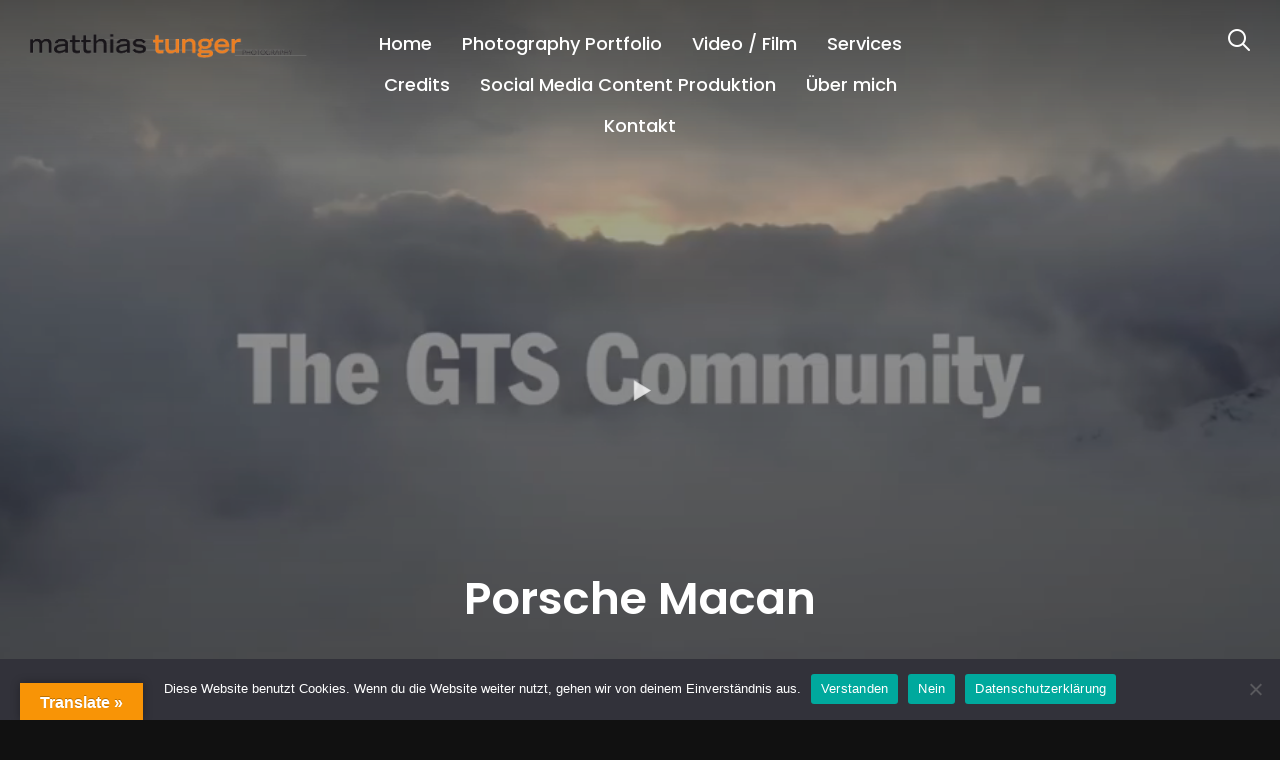

--- FILE ---
content_type: text/javascript
request_url: https://matthiastunger.de/wp-content/themes/wpzoom-inspiro-pro/js/formstone/core-transition-background.js?ver=1.2.1
body_size: 6807
content:
/*! formstone v1.4.20-1 [core.js] 2021-01-29 | GPL-3.0 License | formstone.it */
!function(e){"function"==typeof define&&define.amd?define(["jquery"],e):e(jQuery)}(function(e){"use strict";var t,n,s,i="undefined"!=typeof window?window:this,r=i.document,o=function(){this.Version="1.4.20-1",this.Plugins={},this.DontConflict=!1,this.Conflicts={fn:{}},this.ResizeHandlers=[],this.RAFHandlers=[],this.window=i,this.$window=e(i),this.document=r,this.$document=e(r),this.$body=null,this.windowWidth=0,this.windowHeight=0,this.fallbackWidth=1024,this.fallbackHeight=768,this.userAgent=window.navigator.userAgent||window.navigator.vendor||window.opera,this.isFirefox=/Firefox/i.test(this.userAgent),this.isChrome=/Chrome/i.test(this.userAgent),this.isSafari=/Safari/i.test(this.userAgent)&&!this.isChrome,this.isMobile=/webOS|BlackBerry/i.test(this.userAgent),this.isIEMobile=/IEMobile/i.test(this.userAgent),this.isFirefoxMobile=this.isFirefox&&this.isMobile,this.transform=null,this.transition=null,this.support={file:!!(window.File&&window.FileList&&window.FileReader),history:!!(window.history&&window.history.pushState&&window.history.replaceState),matchMedia:!(!window.matchMedia&&!window.msMatchMedia),pointer:!!window.PointerEvent,raf:!(!window.requestAnimationFrame||!window.cancelAnimationFrame),touch:!!("ontouchstart"in window||window.DocumentTouch&&document instanceof window.DocumentTouch),transition:!1,transform:!1}},a={killEvent:function(e,t){try{e.preventDefault(),e.stopPropagation(),t&&e.stopImmediatePropagation()}catch(e){}},killGesture:function(e){try{e.preventDefault()}catch(e){}},lockViewport:function(n){p[n]=!0,e.isEmptyObject(p)||w||(t.length?t.attr("content",s):t=e("head").append('<meta name="viewport" content="'+s+'">'),c.$body.on(d.gestureChange,a.killGesture).on(d.gestureStart,a.killGesture).on(d.gestureEnd,a.killGesture),w=!0)},unlockViewport:function(s){void 0!==p[s]&&delete p[s],e.isEmptyObject(p)&&w&&(t.length&&(n?t.attr("content",n):t.remove()),c.$body.off(d.gestureChange).off(d.gestureStart).off(d.gestureEnd),w=!1)},startTimer:function(e,t,n,s){return a.clearTimer(e),s?setInterval(n,t):setTimeout(n,t)},clearTimer:function(e,t){e&&(t?clearInterval(e):clearTimeout(e),e=null)},sortAsc:function(e,t){return parseInt(e,10)-parseInt(t,10)},sortDesc:function(e,t){return parseInt(t,10)-parseInt(e,10)},decodeEntities:function(e){var t=c.document.createElement("textarea");return t.innerHTML=e,t.value},parseQueryString:function(e){for(var t={},n=e.slice(e.indexOf("?")+1).split("&"),s=0;s<n.length;s++){var i=n[s].split("=");t[i[0]]=i[1]}return t}},c=new o,l=e.Deferred(),u={base:"{ns}",element:"{ns}-element"},d={namespace:".{ns}",beforeUnload:"beforeunload.{ns}",blur:"blur.{ns}",change:"change.{ns}",click:"click.{ns}",dblClick:"dblclick.{ns}",drag:"drag.{ns}",dragEnd:"dragend.{ns}",dragEnter:"dragenter.{ns}",dragLeave:"dragleave.{ns}",dragOver:"dragover.{ns}",dragStart:"dragstart.{ns}",drop:"drop.{ns}",error:"error.{ns}",focus:"focus.{ns}",focusIn:"focusin.{ns}",focusOut:"focusout.{ns}",gestureChange:"gesturechange.{ns}",gestureStart:"gesturestart.{ns}",gestureEnd:"gestureend.{ns}",input:"input.{ns}",keyDown:"keydown.{ns}",keyPress:"keypress.{ns}",keyUp:"keyup.{ns}",load:"load.{ns}",mouseDown:"mousedown.{ns}",mouseEnter:"mouseenter.{ns}",mouseLeave:"mouseleave.{ns}",mouseMove:"mousemove.{ns}",mouseOut:"mouseout.{ns}",mouseOver:"mouseover.{ns}",mouseUp:"mouseup.{ns}",panStart:"panstart.{ns}",pan:"pan.{ns}",panEnd:"panend.{ns}",resize:"resize.{ns}",scaleStart:"scalestart.{ns}",scaleEnd:"scaleend.{ns}",scale:"scale.{ns}",scroll:"scroll.{ns}",select:"select.{ns}",swipe:"swipe.{ns}",touchCancel:"touchcancel.{ns}",touchEnd:"touchend.{ns}",touchLeave:"touchleave.{ns}",touchMove:"touchmove.{ns}",touchStart:"touchstart.{ns}"},f=null,h=20,p=[],w=!1;function m(e,t,n,s){var i,r={raw:{}};for(i in s=s||{})s.hasOwnProperty(i)&&("classes"===e?(r.raw[s[i]]=t+"-"+s[i],r[s[i]]="."+t+"-"+s[i]):(r.raw[i]=s[i],r[i]=s[i]+"."+t));for(i in n)n.hasOwnProperty(i)&&("classes"===e?(r.raw[i]=n[i].replace(/{ns}/g,t),r[i]=n[i].replace(/{ns}/g,"."+t)):(r.raw[i]=n[i].replace(/.{ns}/g,""),r[i]=n[i].replace(/{ns}/g,t)));return r}function g(){c.windowWidth=c.$window.width(),c.windowHeight=c.$window.height(),f=a.startTimer(f,h,y)}function y(){for(var e in c.ResizeHandlers)c.ResizeHandlers.hasOwnProperty(e)&&c.ResizeHandlers[e].callback.call(window,c.windowWidth,c.windowHeight)}function v(e,t){return parseInt(e.priority)-parseInt(t.priority)}return o.prototype.NoConflict=function(){for(var t in c.DontConflict=!0,c.Plugins)c.Plugins.hasOwnProperty(t)&&(e[t]=c.Conflicts[t],e.fn[t]=c.Conflicts.fn[t])},o.prototype.Ready=function(e){"complete"===c.document.readyState||"loading"!==c.document.readyState&&!c.document.documentElement.doScroll?e():c.document.addEventListener("DOMContentLoaded",e)},o.prototype.Plugin=function(t,n){return c.Plugins[t]=function(t,n){var s="fs-"+t,i="fs"+t.replace(/(^|\s)([a-z])/g,function(e,t,n){return t+n.toUpperCase()});function r(e){return e.data(i)}return n.initialized=!1,n.priority=n.priority||10,n.classes=m("classes",s,u,n.classes),n.events=m("events",t,d,n.events),n.functions=e.extend({getData:r,iterate:function(e){for(var t=Array.prototype.slice.call(arguments,1),n=0,s=this.length;n<s;n++){var i=this.eq(n),o=r(i)||{};void 0!==o.$el&&e.apply(i,[o].concat(t))}return this}},a,n.functions),n.methods=e.extend(!0,{_construct:e.noop,_postConstruct:e.noop,_destruct:e.noop,_resize:!1,destroy:function(e){n.functions.iterate.apply(this,[n.methods._destruct].concat(Array.prototype.slice.call(arguments,1))),this.removeClass(n.classes.raw.element).removeData(i)}},n.methods),n.utilities=e.extend(!0,{_initialize:!1,_delegate:!1,defaults:function(t){n.defaults=e.extend(!0,n.defaults,t||{})}},n.utilities),n.widget&&(c.Conflicts.fn[t]=e.fn[t],e.fn[i]=function(s){if(this instanceof e){var o=n.methods[s];if("object"==typeof s||!s)return function(s){var o,a,c,l="object"==typeof s,u=Array.prototype.slice.call(arguments,l?1:0),d=e();for(s=e.extend(!0,{},n.defaults||{},l?s:{}),a=0,c=this.length;a<c;a++)if(!r(o=this.eq(a))){n.guid++;var f="__"+n.guid,h=n.classes.raw.base+f,p=o.data(t+"-options"),w=e.extend(!0,{$el:o,guid:f,numGuid:n.guid,rawGuid:h,dotGuid:"."+h},s,"object"==typeof p?p:{});o.addClass(n.classes.raw.element).data(i,w),n.methods._construct.apply(o,[w].concat(u)),d=d.add(o)}for(a=0,c=d.length;a<c;a++)o=d.eq(a),n.methods._postConstruct.apply(o,[r(o)]);return this}.apply(this,arguments);if(o&&0!==s.indexOf("_")){var a=[o].concat(Array.prototype.slice.call(arguments,1));return n.functions.iterate.apply(this,a)}return this}},c.DontConflict||(e.fn[t]=e.fn[i])),c.Conflicts[t]=e[t],e[i]=n.utilities._delegate||function(e){var t=n.utilities[e]||n.utilities._initialize||!1;if(t){var s=Array.prototype.slice.call(arguments,"object"==typeof e?0:1);return t.apply(window,s)}},c.DontConflict||(e[t]=e[i]),n.namespace=t,n.namespaceClean=i,n.guid=0,n.methods._resize&&(c.ResizeHandlers.push({namespace:t,priority:n.priority,callback:n.methods._resize}),c.ResizeHandlers.sort(v)),n.methods._raf&&(c.RAFHandlers.push({namespace:t,priority:n.priority,callback:n.methods._raf}),c.RAFHandlers.sort(v)),n}(t,n),c.Plugins[t]},c.$window.on("resize.fs",g),g(),function e(){if(c.support.raf)for(var t in c.window.requestAnimationFrame(e),c.RAFHandlers)c.RAFHandlers.hasOwnProperty(t)&&c.RAFHandlers[t].callback.call(window)}(),c.Ready(function(){c.$body=e("body"),e("html").addClass(c.support.touch?"touchevents":"no-touchevents"),t=e('meta[name="viewport"]'),n=!!t.length&&t.attr("content"),s="width=device-width, initial-scale=1.0, maximum-scale=1.0, user-scalable=0",l.resolve()}),d.clickTouchStart=d.click+" "+d.touchStart,function(){var e,t={WebkitTransition:"webkitTransitionEnd",MozTransition:"transitionend",OTransition:"otransitionend",transition:"transitionend"},n=["transition","-webkit-transition"],s={transform:"transform",MozTransform:"-moz-transform",OTransform:"-o-transform",msTransform:"-ms-transform",webkitTransform:"-webkit-transform"},i="transitionend",r="",o="",a=document.createElement("div");for(e in t)if(t.hasOwnProperty(e)&&e in a.style){i=t[e],c.support.transition=!0;break}for(e in d.transitionEnd=i+".{ns}",n)if(n.hasOwnProperty(e)&&n[e]in a.style){r=n[e];break}for(e in c.transition=r,s)if(s.hasOwnProperty(e)&&s[e]in a.style){c.support.transform=!0,o=s[e];break}c.transform=o}(),window.Formstone=c,c});
/*! formstone v1.4.20-1 [transition.js] 2021-01-29 | GPL-3.0 License | formstone.it */
!function(t){"function"==typeof define&&define.amd?define(["jquery","./core"],t):t(jQuery,Formstone)}(function(t,e){"use strict";function r(e){e.stopPropagation(),e.preventDefault();var r=e.data,a=e.originalEvent,i=r.target?r.$target:r.$el;r.property&&a.propertyName!==r.property||!t(a.target).is(i)||n(r)}function n(t){t.always||t.$el[i.namespaceClean]("destroy"),t.callback.apply(t.$el)}function a(e){var r,n,a,i={};if(e instanceof t&&(e=e[0]),c.getComputedStyle)for(var o=0,s=(r=c.getComputedStyle(e,null)).length;o<s;o++)n=r[o],a=r.getPropertyValue(n),i[n]=a;else if(e.currentStyle)for(n in r=e.currentStyle)i[n]=r[n];return i}var i=e.Plugin("transition",{widget:!0,defaults:{always:!1,property:null,target:null},methods:{_construct:function(t,i){if(i){t.$target=this.find(t.target),t.$check=t.target?t.$target:this,t.callback=i,t.styles=a(t.$check),t.timer=null;var c=t.$check.css(e.transition+"-duration"),l=parseFloat(c);e.support.transition&&c&&l?this.on(o.transitionEnd,t,r):t.timer=s.startTimer(t.timer,50,function(){!function(t){var e=a(t.$check);(function(t,e){if(typeof t!=typeof e)return!1;for(var r in t){if(!t.hasOwnProperty(r))return!1;if(!t.hasOwnProperty(r)||!e.hasOwnProperty(r)||t[r]!==e[r])return!1}return!0})(t.styles,e)||n(t),t.styles=e}(t)},!0)}},_destruct:function(t){s.clearTimer(t.timer,!0),this.off(o.namespace)},resolve:n}}),o=i.events,s=i.functions,c=e.window});
/*! formstone v1.4.20-1 [background.js] 2021-01-29 | GPL-3.0 License | formstone.it */
!function(e){"function"==typeof define&&define.amd?define(["jquery","./core","./transition"],e):e(jQuery,Formstone)}(function(e,i){"use strict";function o(){(Y=$.scrollTop()+i.windowHeight)<0&&(Y=0),T.iterate.call(j,h)}function t(){C=e(m.base),j=e(m.lazy),T.iterate.call(j,f)}function a(e){if(e.visible){var i=e.source;e.source=null,n(e,i,!0)}}function n(i,o,t){if(o!==i.source&&i.visible){if(i.source=o,i.responsive=!1,i.isYouTube=!1,"object"==typeof o&&"string"==typeof o.video){var a=o.video.match(/(?:youtube\.com\/(?:[^\/]+\/.+\/|(?:v|e(?:mbed)?)\/|.*[?&]v=)|youtu\.be\/)([^"&?\/ ]{11})/i);a&&a.length>=1&&(i.isYouTube=!0,i.videoId=a[1])}var n=!i.isYouTube&&"object"==typeof o&&(o.hasOwnProperty("mp4")||o.hasOwnProperty("ogg")||o.hasOwnProperty("webm"));if(i.video=i.isYouTube||n,i.playing=!1,i.isYouTube)i.playerReady=!1,i.posterLoaded=!1,d(i,o,t);else if("object"==typeof o&&o.hasOwnProperty("poster"))!function(i,o,t){i.source&&i.source.poster&&(s(i,i.source.poster,!0,!0),t=!1);var a='<div class="'+[b.media,b.video,!0!==t?b.animated:""].join(" ")+'" aria-hidden="true">';a+="<video playsinline",i.loop&&(a+=" loop");i.mute&&(a+=" muted");i.autoPlay&&(a+=" autoplay");a+=">",i.source.webm&&(a+='<source src="'+i.source.webm+'" type="video/webm" />');i.source.mp4&&(a+='<source src="'+i.source.mp4+'" type="video/mp4" />');i.source.ogg&&(a+='<source src="'+i.source.ogg+'" type="video/ogg" />');a+="</video>";var n=e(a+="</div>");n.find("video").one(w.loadedMetaData,function(e){n.fsTransition({property:"opacity"},function(){u(i)}).css({opacity:1}),y(i),i.$el.trigger(w.loaded),i.autoPlay&&c(i)}),i.$container.append(n)}(i,0,t);else{var l=o;if("object"==typeof o){var p,f=[],h=[];for(p in o)o.hasOwnProperty(p)&&h.push(p);for(p in h.sort(T.sortAsc),h)h.hasOwnProperty(p)&&f.push({width:parseInt(h[p]),url:o[h[p]],mq:P.matchMedia("(min-width: "+parseInt(h[p])+"px)")});i.responsive=!0,i.sources=f,l=r(i)}s(i,l,!1,t)}}else i.$el.trigger(w.loaded)}function r(e){var o=e.source;if(e.responsive)for(var t in o=e.sources[0].url,e.sources)e.sources.hasOwnProperty(t)&&(i.support.matchMedia?e.sources[t].mq.matches&&(o=e.sources[t].url):e.sources[t].width<i.fallbackWidth&&(o=e.sources[t].url));return o}function s(i,o,t,a){var n=[b.media,b.image,!0!==a?b.animated:""].join(" "),r=e('<div class="'+n+'" aria-hidden="true"><img alt="'+i.alt+'"></div>'),s=r.find("img"),d=o;s.one(w.load,function(){I&&r.addClass(b.native).css({backgroundImage:"url('"+d+"')"}),r.fsTransition({property:"opacity"},function(){t||u(i)}).css({opacity:1}),y(i),t&&!a||i.$el.trigger(w.loaded)}).one(w.error,i,l).attr("src",d),i.responsive&&r.addClass(b.responsive),i.$container.append(r),(s[0].complete||4===s[0].readyState)&&s.trigger(w.load),i.currentSource=d}function d(i,o,t){if(!i.videoId){var a=o.match(/^.*(?:youtu.be\/|v\/|e\/|u\/\w+\/|embed\/|v=)([^#\&\?]*).*/);i.videoId=a[1]}if(i.posterLoaded||(i.source.poster||(i.source.poster="//img.youtube.com/vi/"+i.videoId+"/0.jpg"),i.posterLoaded=!0,s(i,i.source.poster,!0,t),t=!1),e("script[src*='youtube.com/iframe_api']").length||e("head").append('<script src="//www.youtube.com/iframe_api"><\/script>'),R){var n=i.guid+"_"+i.youTubeGuid++,r='<div class="'+[b.media,b.embed,!0!==t?b.animated:""].join(" ")+'" aria-hidden="true">';r+='<div id="'+n+'"></div>';var d=e(r+="</div>"),c=e.extend(!0,{},{controls:0,rel:0,showinfo:0,wmode:"transparent",enablejsapi:1,version:3,playerapiid:n,loop:i.loop?1:0,autoplay:1,mute:1,origin:P.location.protocol+"//"+P.location.host},i.youtubeOptions);c.autoplay=1,i.$container.append(d),i.player&&(i.oldPlayer=i.player,i.player=null),i.player=new P.YT.Player(n,{videoId:i.videoId,playerVars:c,events:{onReady:function(e){i.playerReady=!0,i.mute&&i.player.mute(),i.autoPlay?i.player.playVideo():i.player.pauseVideo()},onStateChange:function(e){i.playing||e.data!==P.YT.PlayerState.PLAYING?i.loop&&i.playing&&e.data===P.YT.PlayerState.ENDED&&i.player.playVideo():(i.playing=!0,d.fsTransition({property:"opacity"},function(){u(i)}).css({opacity:1}),y(i),i.$el.trigger(w.loaded)),i.$el.find(m.embed).addClass(b.ready)},onPlaybackQualityChange:function(e){},onPlaybackRateChange:function(e){},onError:function(e){l({data:i})},onApiChange:function(e){}}}),y(i)}else z.push({data:i,source:o})}function u(e){var i=e.$container.find(m.media);i.length>=1&&(i.not(":last").remove(),e.oldPlayer=null)}function l(e){e.data.$el.trigger(w.error)}function c(e){if(e.video&&!e.playing)if(e.isYouTube)e.playerReady?e.player.playVideo():e.autoPlay=!0;else{var i=e.$container.find("video");i.length&&i[0].play(),e.playing=!0}}function p(e){if(e.visible)if(e.responsive){var i=r(e);i!==e.currentSource?s(e,i,!1,!0):y(e)}else y(e)}function y(e){for(var i=e.$container.find(m.media),o=0,t=i.length;o<t;o++){var a=i.eq(o),n=e.isYouTube?"iframe":a.find("video").length?"video":"img",r=a.find(n);if(r.length&&("img"!==n||!I)){var s=e.$el.outerWidth(),d=e.$el.outerHeight(),u=v(e,r);e.width=u.width,e.height=u.height,e.left=0,e.top=0;var l=e.isYouTube?e.embedRatio:e.width/e.height;e.height=d,e.width=e.height*l,e.width<s&&(e.width=s,e.height=e.width/l),e.left=-(e.width-s)/2,e.top=-(e.height-d)/2,a.css({height:e.height,width:e.width,left:e.left,top:e.top})}}}function f(e){e.scrollTop=e.$el.offset().top}function h(e){!e.visible&&e.scrollTop<Y+e.lazyEdge&&(e.visible=!0,a(e))}function v(e,i){if(e.isYouTube)return{height:500,width:500/e.embedRatio};if(i.is("img")){var o=i[0];if(void 0!==o.naturalHeight)return{height:o.naturalHeight,width:o.naturalWidth};var t=new Image;return t.src=o.src,{height:t.height,width:t.width}}return{height:i[0].videoHeight,width:i[0].videoWidth}}var g=i.Plugin("background",{widget:!0,defaults:{alt:"",autoPlay:!0,customClass:"",embedRatio:1.777777,lazy:!1,lazyEdge:100,loop:!0,mute:!0,source:null,youtubeOptions:{}},classes:["container","media","animated","responsive","native","fixed","ready","lazy"],events:{loaded:"loaded",ready:"ready",loadedMetaData:"loadedmetadata"},methods:{_construct:function(i){i.youTubeGuid=0,i.$container=e('<div class="'+b.container+'"></div>').appendTo(this),i.thisClasses=[b.base,i.customClass],i.visible=!0,i.lazy&&(i.visible=!1,i.thisClasses.push(b.lazy)),this.addClass(i.thisClasses.join(" ")),t(),i.lazy?(f(i),h(i)):a(i)},_destruct:function(e){e.$container.remove(),this.removeClass(e.thisClasses.join(" ")).off(w.namespace),t()},_resize:function(){T.iterate.call(C,p),T.iterate.call(j,f),T.iterate.call(j,h)},play:c,pause:function(e){if(e.video&&e.playing){if(e.isYouTube)e.playerReady?e.player.pauseVideo():e.autoPlay=!1;else{var i=e.$container.find("video");i.length&&i[0].pause()}e.playing=!1}},mute:function(e){if(e.video)if(e.isYouTube&&e.playerReady)e.player.mute();else{var i=e.$container.find("video");i.length&&(i[0].muted=!0)}e.mute=!0},unmute:function(e){if(e.video){if(e.isYouTube&&e.playerReady)e.player.unMute();else{var i=e.$container.find("video");i.length&&(i[0].muted=!1)}e.playing=!0}e.mute=!1},resize:y,load:n,unload:function(e){var i=e.$container.find(m.media);i.length>=1&&i.fsTransition({property:"opacity"},function(){i.remove(),delete e.source}).css({opacity:0})}}}),m=g.classes,b=m.raw,w=g.events,T=g.functions,P=i.window,$=i.$window,Y=0,C=[],j=[],I="backgroundSize"in i.document.documentElement.style,R=!1,z=[];i.Ready(function(){o(),$.on("scroll",o)}),P.onYouTubeIframeAPIReady=function(){for(var e in R=!0,z)z.hasOwnProperty(e)&&d(z[e].data,z[e].source);z=[]}});